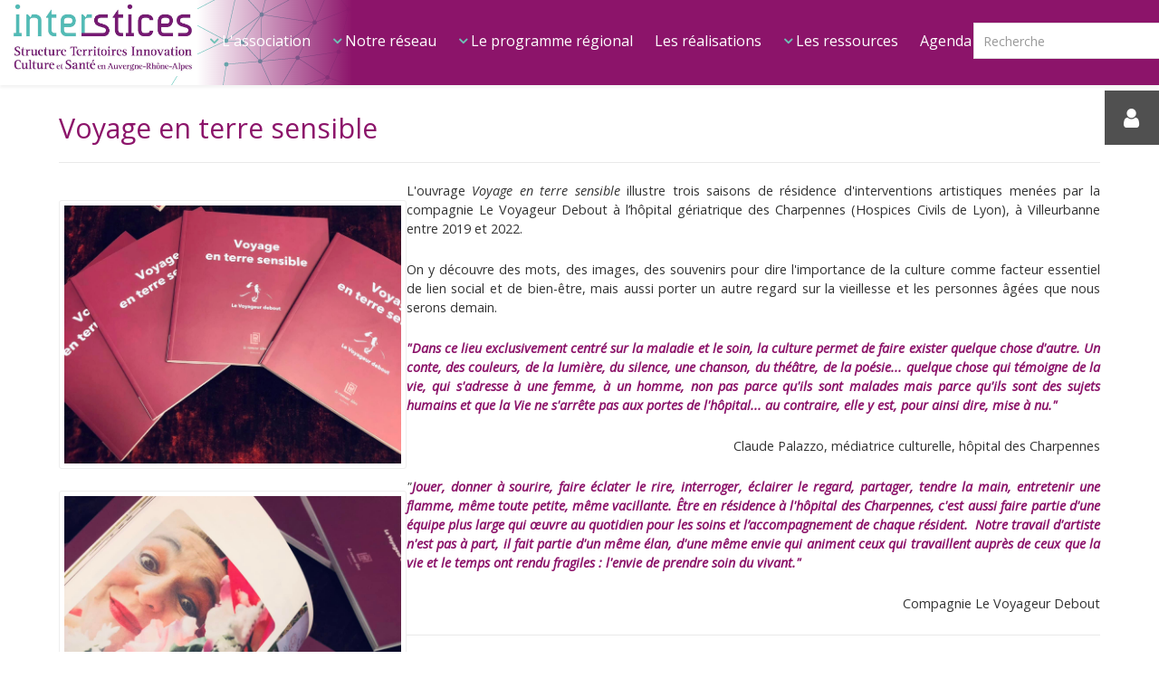

--- FILE ---
content_type: text/html; charset=utf-8
request_url: https://www.interstices-auvergnerhonealpes.fr/realisations-culture-et-sante/16-interstices/4-realisations-en-aura/367-voyage-en-terre-sensible
body_size: 8962
content:
<!DOCTYPE html>
<html lang="fr-FR" dir="ltr">
        <head>
    
            <meta name="viewport" content="width=device-width, initial-scale=1.0">
        <meta http-equiv="X-UA-Compatible" content="IE=edge" />
        

        
            
    <meta charset="utf-8" />
	<base href="https://www.interstices-auvergnerhonealpes.fr/realisations-culture-et-sante/16-interstices/4-realisations-en-aura/367-voyage-en-terre-sensible" />
	<meta name="description" content="Expositions, films, éditions, spectacles, carnets de bord, découvrez les projets Culture et Santé en mots et en images." />
	<meta name="generator" content="Joomla! - Open Source Content Management" />
	<title>Voyage en terre sensible</title>
	<link href="https://www.interstices-auvergnerhonealpes.fr/resultats-de-votre-recherche?catid=16&amp;id=367&amp;format=opensearch" rel="search" title="Valider InterSTICES" type="application/opensearchdescription+xml" />
	<link href="/favicon.ico" rel="shortcut icon" type="image/vnd.microsoft.icon" />
	<link href="/plugins/system/jce/css/content.css?aa754b1f19c7df490be4b958cf085e7c" rel="stylesheet" />
	<link href="https://maxcdn.bootstrapcdn.com/font-awesome/latest/css/font-awesome.min.css" rel="stylesheet" />
	<link href="/templates/it_paradise/uikit/css/uikit.min.css" rel="stylesheet" />
	<link href="/media/gantry5/engines/nucleus/css-compiled/nucleus.css" rel="stylesheet" />
	<link href="/templates/it_paradise/custom/css-compiled/paradise_11.css?697c8321" rel="stylesheet" />
	<link href="/media/gantry5/assets/css/bootstrap-gantry.css" rel="stylesheet" />
	<link href="/media/gantry5/engines/nucleus/css-compiled/joomla.css" rel="stylesheet" />
	<link href="/media/jui/css/icomoon.css" rel="stylesheet" />
	<link href="/media/gantry5/assets/css/font-awesome.min.css" rel="stylesheet" />
	<link href="/templates/it_paradise/custom/css-compiled/paradise-joomla_11.css?697c8322" rel="stylesheet" />
	<link href="/templates/it_paradise/custom/css-compiled/custom_11.css?697c8323" rel="stylesheet" />
	<link href="/modules/mod_ol_sidepanel/assets/css/style.css" rel="stylesheet" />
	<style>

 .cloaked_email span:before { content: attr(data-ep-ad6fd); } .cloaked_email span:after { content: attr(data-ep-bfc22); } 
#g-header.g-fixed-element {
                position: fixed;
                width: 100%;
                top: 0;
                left: 0;
                z-index: 1003;
            }
        .side_panel .side_panel-toggle-inner { margin-left:-10px; width: 24px; height: 24px;}.side_panel { position: fixed; right: 0px; float:right; } .side_panel_inner i {font-size: 24px !important;}.side_panel {  top: 100px;}
	</style>
	<script type="application/json" class="joomla-script-options new">{"csrf.token":"c2d75521204affa9d12c2abc958c136b","system.paths":{"root":"","base":""},"system.keepalive":{"interval":2640000,"uri":"\/component\/ajax\/?format=json"}}</script>
	<script src="/media/jui/js/jquery.min.js?4159cfb488b35215c8c444e924e7a961"></script>
	<script src="/media/jui/js/jquery-noconflict.js?4159cfb488b35215c8c444e924e7a961"></script>
	<script src="/media/jui/js/jquery-migrate.min.js?4159cfb488b35215c8c444e924e7a961"></script>
	<script src="/media/system/js/caption.js?4159cfb488b35215c8c444e924e7a961"></script>
	<script src="/media/jui/js/bootstrap.min.js?4159cfb488b35215c8c444e924e7a961"></script>
	<script src="/media/system/js/core.js?4159cfb488b35215c8c444e924e7a961"></script>
	<script src="/media/system/js/html5fallback.js"></script>
	<!--[if lt IE 9]><script src="/media/system/js/polyfill.event.js?4159cfb488b35215c8c444e924e7a961"></script><![endif]-->
	<script src="/media/system/js/keepalive.js?4159cfb488b35215c8c444e924e7a961"></script>
	<script>
jQuery(window).on('load',  function() {
				new JCaption('img.caption');
			});
 var emailProtector=emailProtector||{};emailProtector.addCloakedMailto=function(g,l){var h=document.querySelectorAll("."+g);for(i=0;i<h.length;i++){var b=h[i],k=b.getElementsByTagName("span"),e="",c="";b.className=b.className.replace(" "+g,"");for(var f=0;f<k.length;f++)for(var d=k[f].attributes,a=0;a<d.length;a++)0===d[a].nodeName.toLowerCase().indexOf("data-ep-ad6fd")&&(e+=d[a].value),0===d[a].nodeName.toLowerCase().indexOf("data-ep-bfc22")&&(c=d[a].value+c);if(!c)break;b.innerHTML=e+c;if(!l)break;b.parentNode.href="mailto:"+e+c}}; 
jQuery(function($){ initTooltips(); $("body").on("subform-row-add", initTooltips); function initTooltips (event, container) { container = container || document;$(container).find(".hasTooltip").tooltip({"html": true,"container": "body"});} });
	</script>

                
</head>

    <body class="gantry site com_content view-article no-layout no-task dir-ltr itemid-225 outline-11 g-offcanvas-right g-default g-style-preset2">
        
                    

        <div id="g-offcanvas"  data-g-offcanvas-swipe="0" data-g-offcanvas-css3="1">
                        <div class="g-grid">                        

        <div class="g-block size-100">
             <div id="mobile-menu-8307-particle" class="g-content g-particle">            <div id="g-mobilemenu-container" data-g-menu-breakpoint="48rem"></div>
            </div>
        </div>
            </div>
    </div>
        <div id="g-page-surround">
            <div class="g-offcanvas-hide g-offcanvas-toggle" role="navigation" data-offcanvas-toggle aria-controls="g-offcanvas" aria-expanded="false"><i class="fa fa-fw fa-bars"></i></div>                        

                            
                    
    
    
                <section id="g-container-site" class="g-wrapper">
                        
                <header id="g-header">
                                        <div class="g-grid">                        

        <div class="g-block size-17 hidden-phone">
             <div class="g-content">
                                    <div class="platform-content"><div class="moduletable logo">
						

<div class="customlogo"  >
	<p style="margin: 0;"><a href="/"><img src="/images/accueil/Logo_interSTICES_HD.jpg" alt="interstices" width="210" height="84" style="float: right;" /></a></p></div>
		</div></div>
            
        </div>
        </div>
                    

        <div id="size-menu" class="g-block size-67">
             <div id="menu-6643-particle" class="g-content g-particle">            <nav class="g-main-nav" data-g-mobile-target data-g-hover-expand="true">
        <ul class="g-toplevel">
                                                                                                                
        
                
        
                
        
        <li class="g-menu-item g-menu-item-type-component g-menu-item-219 g-standard  visible-phone">
                            <a class="g-menu-item-container" href="/" title="Accueil interstices" aria-label="Accueil interstices">
                                                <img src="/images/accueil/logo-Interstices2.jpg" alt="Accueil interstices" />
                                                    <span class="g-menu-item-content">
                            
                    </span>
                                                </a>
                                </li>
    
                                                                                                
        
                
        
                
        
        <li class="g-menu-item g-menu-item-type-component g-menu-item-102 g-parent g-standard g-menu-item-link-parent ">
                            <a class="g-menu-item-container" href="/l-association">
                                                <i class="fa fa-angle-down" aria-hidden="true"></i>
                                                    <span class="g-menu-item-content">
                                    <span class="g-menu-item-title">L&#039;association</span>
            
                    </span>
                    <span class="g-menu-parent-indicator" data-g-menuparent=""></span>                            </a>
                                                                            <ul class="g-dropdown g-inactive g-fade-in-up g-dropdown-right">
            <li class="g-dropdown-column">
                        <div class="g-grid">
                        <div class="g-block size-100">
            <ul class="g-sublevel">
                <li class="g-level-1 g-go-back">
                    <a class="g-menu-item-container" href="#" data-g-menuparent=""><span>Back</span></a>
                </li>
                                                                                                                    
        
                
        
                
        
        <li class="g-menu-item g-menu-item-type-component g-menu-item-108 g-standard  ">
                            <a class="g-menu-item-container" href="/l-association/projet">
                                                                <span class="g-menu-item-content">
                                    <span class="g-menu-item-title">Le projet</span>
            
                    </span>
                                                </a>
                                </li>
    
                                                                                                
        
                
        
                
        
        <li class="g-menu-item g-menu-item-type-component g-menu-item-109 g-standard  ">
                            <a class="g-menu-item-container" href="/l-association/les-enjeux">
                                                                <span class="g-menu-item-content">
                                    <span class="g-menu-item-title">Les enjeux</span>
            
                    </span>
                                                </a>
                                </li>
    
                                                                                                
        
                
        
                
        
        <li class="g-menu-item g-menu-item-type-component g-menu-item-110 g-standard  ">
                            <a class="g-menu-item-container" href="/l-association/l-equipe">
                                                                <span class="g-menu-item-content">
                                    <span class="g-menu-item-title">L&#039;équipe</span>
            
                    </span>
                                                </a>
                                </li>
    
                                                                                                
        
                
        
                
        
        <li class="g-menu-item g-menu-item-type-component g-menu-item-212 g-standard  ">
                            <a class="g-menu-item-container" href="/l-association/nos-actions">
                                                                <span class="g-menu-item-content">
                                    <span class="g-menu-item-title">Nos actions</span>
            
                    </span>
                                                </a>
                                </li>
    
                                                                                                
        
                
        
                
        
        <li class="g-menu-item g-menu-item-type-component g-menu-item-606 g-standard  ">
                            <a class="g-menu-item-container" href="/l-association/nos-formations">
                                                                <span class="g-menu-item-content">
                                    <span class="g-menu-item-title">Nos formations</span>
            
                    </span>
                                                </a>
                                </li>
    
    
            </ul>
        </div>
            </div>

            </li>
        </ul>
            </li>
    
                                                                                                
        
                
        
                
        
        <li class="g-menu-item g-menu-item-type-component g-menu-item-103 g-parent g-standard g-menu-item-link-parent " style="position: relative;">
                            <a class="g-menu-item-container" href="/notre-reseau">
                                                <i class="fa fa-angle-down" aria-hidden="true"></i>
                                                    <span class="g-menu-item-content">
                                    <span class="g-menu-item-title">Notre réseau</span>
            
                    </span>
                    <span class="g-menu-parent-indicator" data-g-menuparent=""></span>                            </a>
                                                                            <ul class="g-dropdown g-inactive g-fade-in-up g-dropdown-right" style="width:230px;" data-g-item-width="230px">
            <li class="g-dropdown-column">
                        <div class="g-grid">
                        <div class="g-block size-100">
            <ul class="g-sublevel">
                <li class="g-level-1 g-go-back">
                    <a class="g-menu-item-container" href="#" data-g-menuparent=""><span>Back</span></a>
                </li>
                                                                                                                    
        
                
        
                
        
        <li class="g-menu-item g-menu-item-type-component g-menu-item-187 g-standard  ">
                            <a class="g-menu-item-container" href="/notre-reseau/federer">
                                                                <span class="g-menu-item-content">
                                    <span class="g-menu-item-title">Fédérer</span>
            
                    </span>
                                                </a>
                                </li>
    
                                        
                                                                                                
        
                
        
                
        
        <li class="g-menu-item g-menu-item-type-component g-menu-item-616 g-standard  ">
                            <a class="g-menu-item-container" href="/notre-reseau/carte-des-adherents">
                                                                <span class="g-menu-item-content">
                                    <span class="g-menu-item-title">Les adhérents</span>
            
                    </span>
                                                </a>
                                </li>
    
                                                                                                
        
                
        
                
        
        <li class="g-menu-item g-menu-item-type-component g-menu-item-186 g-standard  ">
                            <a class="g-menu-item-container" href="/notre-reseau/les-partenaires">
                                                                <span class="g-menu-item-content">
                                    <span class="g-menu-item-title">Les partenaires</span>
            
                    </span>
                                                </a>
                                </li>
    
                                                                                                
        
                
        
                
        
        <li class="g-menu-item g-menu-item-type-component g-menu-item-463 g-standard  ">
                            <a class="g-menu-item-container" href="/notre-reseau/entrelacs-reseau-national">
                                                                <span class="g-menu-item-content">
                                    <span class="g-menu-item-title">Entrelacs - Réseau national</span>
            
                    </span>
                                                </a>
                                </li>
    
                                                                                                
        
                
        
                
        
        <li class="g-menu-item g-menu-item-type-component g-menu-item-511 g-standard  ">
                            <a class="g-menu-item-container" href="/notre-reseau/pratiques-en-chantier">
                                                                <span class="g-menu-item-content">
                                    <span class="g-menu-item-title">Pratiques en chantier !</span>
            
                    </span>
                                                </a>
                                </li>
    
                                        
    
            </ul>
        </div>
            </div>

            </li>
        </ul>
            </li>
    
                                                                                                
        
                
        
                
        
        <li class="g-menu-item g-menu-item-type-alias g-menu-item-104 g-parent g-standard g-menu-item-link-parent " style="position: relative;">
                            <a class="g-menu-item-container" href="/le-programme-regional/demarche-historique">
                                                <i class="fa fa-angle-down" aria-hidden="true"></i>
                                                    <span class="g-menu-item-content">
                                    <span class="g-menu-item-title">Le programme régional</span>
            
                    </span>
                    <span class="g-menu-parent-indicator" data-g-menuparent=""></span>                            </a>
                                                                            <ul class="g-dropdown g-inactive g-fade-in-up g-dropdown-right" style="width:320px;" data-g-item-width="320px">
            <li class="g-dropdown-column">
                        <div class="g-grid">
                        <div class="g-block size-100">
            <ul class="g-sublevel">
                <li class="g-level-1 g-go-back">
                    <a class="g-menu-item-container" href="#" data-g-menuparent=""><span>Back</span></a>
                </li>
                                                                                                                    
        
                
        
                
        
        <li class="g-menu-item g-menu-item-type-component g-menu-item-611 g-standard  ">
                            <a class="g-menu-item-container" href="/le-programme-regional/cartographie-projets-culture-sante-etablissements-sante">
                                                                <span class="g-menu-item-content">
                                    <span class="g-menu-item-title">Cartographie des projets Culture et Santé</span>
                    <span class="g-menu-item-subtitle">Établissements de santé</span>
            
                    </span>
                                                </a>
                                </li>
    
                                                                                                
        
                
        
                
        
        <li class="g-menu-item g-menu-item-type-component g-menu-item-612 g-standard  ">
                            <a class="g-menu-item-container" href="/le-programme-regional/cartographie-projets-culture-sante-structures-culturelles">
                                                                <span class="g-menu-item-content">
                                    <span class="g-menu-item-title">Cartographie des projets Culture et Santé</span>
                    <span class="g-menu-item-subtitle">Structures culturelles</span>
            
                    </span>
                                                </a>
                                </li>
    
                                                                                                
        
                
        
                
        
        <li class="g-menu-item g-menu-item-type-component g-menu-item-613 g-standard  ">
                            <a class="g-menu-item-container" href="/le-programme-regional/statistiques">
                                                                <span class="g-menu-item-content">
                                    <span class="g-menu-item-title">Statistiques</span>
            
                    </span>
                                                </a>
                                </li>
    
                                        
                                                                                                
        
                
        
                
        
        <li class="g-menu-item g-menu-item-type-component g-menu-item-214 g-standard  ">
                            <a class="g-menu-item-container" href="/le-programme-regional/demarche-historique">
                                                                <span class="g-menu-item-content">
                                    <span class="g-menu-item-title">Présentation</span>
            
                    </span>
                                                </a>
                                </li>
    
                                                                                                
        
                
        
                
        
        <li class="g-menu-item g-menu-item-type-component g-menu-item-216 g-standard  ">
                            <a class="g-menu-item-container" href="/le-programme-regional/le-dispositif">
                                                                <span class="g-menu-item-content">
                                    <span class="g-menu-item-title">Dispositif et appel à projet</span>
            
                    </span>
                                                </a>
                                </li>
    
                                                                                                
        
                
        
                
        
        <li class="g-menu-item g-menu-item-type-component g-menu-item-585 g-standard  ">
                            <a class="g-menu-item-container" href="/le-programme-regional/concertation-nouvelle-convention">
                                                                <span class="g-menu-item-content">
                                    <span class="g-menu-item-title">Concertation nouvelle Convention</span>
            
                    </span>
                                                </a>
                                </li>
    
    
            </ul>
        </div>
            </div>

            </li>
        </ul>
            </li>
    
                                                                                                
        
                
        
                
        
        <li class="g-menu-item g-menu-item-type-component g-menu-item-225 active g-standard  ">
                            <a class="g-menu-item-container" href="/realisations-culture-et-sante">
                                                                <span class="g-menu-item-content">
                                    <span class="g-menu-item-title">Les réalisations</span>
            
                    </span>
                                                </a>
                                </li>
    
                                                                                                
        
                
        
                
        
        <li class="g-menu-item g-menu-item-type-component g-menu-item-106 g-parent g-standard g-menu-item-link-parent " style="position: relative;">
                            <a class="g-menu-item-container" href="/les-ressources">
                                                <i class="fa fa-angle-down" aria-hidden="true"></i>
                                                    <span class="g-menu-item-content">
                                    <span class="g-menu-item-title">Les ressources</span>
            
                    </span>
                    <span class="g-menu-parent-indicator" data-g-menuparent=""></span>                            </a>
                                                                            <ul class="g-dropdown g-inactive g-fade-in-up g-dropdown-right" style="width:250px;" data-g-item-width="250px">
            <li class="g-dropdown-column">
                        <div class="g-grid">
                        <div class="g-block size-100">
            <ul class="g-sublevel">
                <li class="g-level-1 g-go-back">
                    <a class="g-menu-item-container" href="#" data-g-menuparent=""><span>Back</span></a>
                </li>
                                                                                                                    
        
                
        
                
        
        <li class="g-menu-item g-menu-item-type-component g-menu-item-222 g-standard  ">
                            <a class="g-menu-item-container" href="/les-ressources/culture-et-sante-ra">
                                                                <span class="g-menu-item-content">
                                    <span class="g-menu-item-title">Ressources documentaires</span>
            
                    </span>
                                                </a>
                                </li>
    
                                                                                                
        
                
        
                
        
        <li class="g-menu-item g-menu-item-type-component g-menu-item-230 g-standard  ">
                            <a class="g-menu-item-container" href="/les-ressources/lieux-culture-et-sante">
                                                                <span class="g-menu-item-content">
                                    <span class="g-menu-item-title">Lieux Culture et Santé</span>
            
                    </span>
                                                </a>
                                </li>
    
                                        
                                        
                                                                                                
        
                
        
                
        
        <li class="g-menu-item g-menu-item-type-component g-menu-item-582 g-standard  ">
                            <a class="g-menu-item-container" href="/les-ressources/lettre-d-information">
                                                                <span class="g-menu-item-content">
                                    <span class="g-menu-item-title">Lettre d&#039;information d&#039;interstices</span>
            
                    </span>
                                                </a>
                                </li>
    
                                                                                                
        
                
        
                
        
        <li class="g-menu-item g-menu-item-type-component g-menu-item-583 g-standard  ">
                            <a class="g-menu-item-container" href="/les-ressources/culture-online">
                                                                <span class="g-menu-item-content">
                                    <span class="g-menu-item-title">Culture online</span>
            
                    </span>
                                                </a>
                                </li>
    
    
            </ul>
        </div>
            </div>

            </li>
        </ul>
            </li>
    
                                                                                                
        
                
        
                
        
        <li class="g-menu-item g-menu-item-type-component g-menu-item-182 g-standard  ">
                            <a class="g-menu-item-container" href="/agenda">
                                                                <span class="g-menu-item-content">
                                    <span class="g-menu-item-title">Agenda</span>
            
                    </span>
                                                </a>
                                </li>
    
                                        
                                        
    
        </ul>
    </nav>
            </div>
        </div>
                    

        <div id="block-header" class="g-block size-16">
             <div class="g-content">
                                    <div class="platform-content"><div class="moduletable recherche">
						<div class="searchrecherche">
	<form action="/realisations-culture-et-sante" method="post" class="form-inline">
		<label for="mod-search-searchword" class="element-invisible">Rechercher</label> <input autocomplete="off" name="searchword" id="mod-search-searchword" maxlength="200"  class="inputbox search-query" type="search" placeholder="Recherche" />		<input type="hidden" name="task" value="search" />
		<input type="hidden" name="option" value="com_search" />
		<input type="hidden" name="Itemid" value="605" />
	</form>
</div>
		</div></div>
            
        </div>
        </div>
            </div>
            
    </header>
                                
                <section id="g-system-messages">
                <div class="g-container">                                <div class="g-grid">                        

        <div class="g-block size-100">
             <div class="g-system-messages">
                                            
            
    </div>
        </div>
            </div>
            </div>
        
    </section>
                
                                
                
    
                <section id="g-container-main" class="g-wrapper">
                <div class="g-container">                    <div class="g-grid">                        

        <div class="g-block size-100">
             <section id="g-mainbody">
                                        <div class="g-grid">                        

        <div class="g-block size-100">
             <div class="g-content">
                                                            <div class="platform-content row-fluid"><div class="span12"><article class="item item-page" itemscope itemtype="https://schema.org/Article">
	<meta itemprop="inLanguage" content="fr-FR" />
	
	
		
			<div class="g-article-header">
				<div class="page-header">
			<h1 itemprop="name">
				Voyage en terre sensible			</h1>
											</div>
									
			</div>
	
				
				
			<div itemprop="articleBody">
		<div class="wf-columns images-haut wf-columns-stack-medium wf-columns-layout-1-2" data-wf-columns="1">
<div class="wf-column">
<p>&nbsp;<img src="/images/2023/Terre_sensible_1_2.jpg" alt="Terre sensible 1" width="1536" height="1177" /><img src="/images/2023/Terre_sensible_2.jpg" alt="Terre sensible 2" width="1536" height="2048" /></p>
</div>
<div class="wf-column">
<p style="text-align: justify;">L'ouvrage <em>Voyage en terre sensible</em> illustre trois saisons de résidence d'interventions artistiques menées par la compagnie Le Voyageur Debout à l’hôpital gériatrique des Charpennes (Hospices Civils de Lyon), à Villeurbanne entre 2019 et 2022.</p>
<p style="text-align: justify;">On y découvre des mots, des images, des souvenirs pour dire l'importance de la culture comme facteur essentiel de lien social et de bien-être, mais aussi porter un autre regard sur la vieillesse et les personnes âgées que nous serons demain.<em></em></p>
<p style="text-align: justify;"><em><span class="texte-violet">"Dans ce lieu exclusivement centré sur la maladie et le soin, la culture permet de faire exister quelque chose d'autre. Un conte, des couleurs, de la lumière, du silence, une chanson, du théâtre, de la poésie... quelque chose qui témoigne de la vie, qui s'adresse à une femme, à un homme, non pas parce qu'ils sont malades mais parce qu'ils sont des sujets humains et que la Vie ne s'arrête pas aux portes de l'hôpital... au contraire, elle y est, pour ainsi dire, mise à nu." <br /></span></em></p>
<p style="text-align: right;">Claude Palazzo, médiatrice culturelle, hôpital des Charpennes</p>
<p style="text-align: justify;"><em>"<span class="texte-violet">Jouer, donner à sourire, faire éclater le rire, interroger, éclairer le regard, partager, tendre la main, entretenir une flamme, même toute petite, même vacillante. Être en résidence à l'hôpital des Charpennes, c'est aussi faire partie d'une équipe plus large qui œuvre au quotidien pour les soins et l’accompagnement de chaque résident.&nbsp; Notre travail d'artiste n'est pas à part, il fait partie d'un même élan, d'une même envie qui animent ceux qui travaillent auprès de ceux que la vie et le temps ont rendu fragiles : l'envie de prendre soin du vivant."</span></em></p>
<p style="text-align: right;">Compagnie Le Voyageur Debout</p>
<hr />
<p style="text-align: center;">L'ouvrage, publié aux éditions La Rumeur libre, est disponible à la vente auprès de la Cie Le Voyageur Debout.</p>
<hr />
<h3>Contacts</h3>
<p>Cie Le Voyageur Debout. Tel : 04 78 30 67 05 / mail : <a href="javascript:/* This email address is being protected from spambots.*/"><span class="cloaked_email ep_197168d5"><span data-ep-ad6fd="&#108;&#101;&#46;&#118;&#111;" data-ep-bfc22="r"><span data-ep-bfc22="r&#101;&#101;.&#102;" data-ep-ad6fd="&#121;age&#117;"><span data-ep-ad6fd="r&#46;&#100;eb" data-ep-bfc22="&#111;&#117;&#116;&#64;&#102;"></span></span></span></span><span class="cloaked_email ep_d8a696b4" style="display:none;"><span data-ep-bfc22="&#114;" data-ep-ad6fd="&#108;&#101;&#46;&#118;o"><span data-ep-bfc22="ree&#46;&#102;" data-ep-ad6fd="yage&#117;"><span data-ep-ad6fd="r.&#100;e&#98;" data-ep-bfc22="o&#117;t&#64;&#102;"></span></span></span></span></a><script type="text/javascript">emailProtector.addCloakedMailto("ep_d8a696b4", 1);</script></p>
<p>Hôpital des Charpennes. Claude Palazzo, médiatrice culturelle. Tel : 04 72 43 20 82 / Mail : <a href="javascript:/* This email address is being protected from spambots.*/"><span class="cloaked_email ep_cfe831db"><span data-ep-ad6fd="&#99;laud" data-ep-bfc22="&#114;"><span data-ep-bfc22="y&#111;n&#46;&#102;" data-ep-ad6fd="&#101;&#46;&#112;&#97;&#108;"><span data-ep-ad6fd="&#97;&#122;&#122;&#111;&#64;" data-ep-bfc22="&#99;&#104;&#117;&#45;&#108;"></span></span></span></span><span class="cloaked_email ep_92ede248" style="display:none;"><span data-ep-ad6fd="c&#108;a&#117;d" data-ep-bfc22="&#114;"><span data-ep-ad6fd="&#101;.&#112;a&#108;" data-ep-bfc22="&#121;o&#110;&#46;f"><span data-ep-ad6fd="&#97;&#122;z&#111;&#64;" data-ep-bfc22="c&#104;&#117;&#45;&#108;"></span></span></span></span></a><script type="text/javascript">emailProtector.addCloakedMailto("ep_92ede248", 1);</script></p>
<p><em>Crédits photographiques : Le Voyageur Debout</em></p>
</div>
</div> 	</div>

	
	
							</article></div></div>
    
            
    </div>
        </div>
            </div>
            
    </section>
        </div>
            </div>
    </div>
        
    </section>
    
        
    </section>
    
                
                    
    
    
                <section id="g-container-footer" class="g-wrapper fixed-footer">
                                    
                <footer id="g-footer">
                <div class="g-container">                                <div class="g-grid">                        

        <div class="g-block size-25">
             <div class="g-content">
                                    <div class="platform-content"><div class="moduletable ">
							<h3 class="g-title"><span>Liens utiles</span></h3>
						<ul class="nav menu mod-list">
<li class="item-116"><a href="/contact" >Contact</a></li><li class="item-555"><a href="/soumettre-un-evenement" >Espace adhérents</a></li><li class="item-115"><a href="/mentions-legales" >Mentions légales</a></li><li class="item-556"><a href="/donnees-personnelles" >Données personnelles</a></li><li class="item-557"><a href="/plan-de-site" >Plan de site</a></li></ul>
		</div></div>
            
        </div>
        </div>
                    

        <div class="g-block size-20">
             <div class="g-content">
                                    <div class="platform-content"><div class="moduletable ">
							<h3 class="g-title"><span>Réseaux</span></h3>
						

<div class="custom"  >
	<p><i class="fa fa-facebook color=rgb(255,255,255)" style="color:rgb(255,255,255)"></i>&nbsp;&nbsp;<a href="#" target="_blank">Facebook</a></p>
<p><i class="fa fa-linkedin color=rgb(255,255,255)" style="color:rgb(255,255,255)"></i>&nbsp;&nbsp;<a href="https://www.linkedin.com/company/interstices-structure-territoires-innovation-culture-et-sant%C3%A9-en-auvergne-rh%C3%B4ne-alpes/?viewAsMember=true" target="_blank" rel="noopener">Linkedin</a></p></div>
		</div></div>
            
        </div>
        </div>
                    

        <div class="g-block size-35">
             <div class="g-content">
                                    <div class="platform-content"><div class="moduletable ">
							<h3 class="g-title"><span>Coordonnées</span></h3>
						

<div class="custom"  >
	<p><i class="fa fa-home fa " ></i>&nbsp; interSTICES<br /><span style="margin-left: 20px;">CH Le Vinatier</span><br /><span style="margin-left: 20px;">95, boulevard Pinel</span><br /><span style="margin-left: 20px;">BP 30039</span><br /><span style="margin-left: 20px;">69678 BRON CEDEX</span><br /><i class="fa fa-envelope-o color=rgb(255,255,255)" style="color:rgb(255,255,255)"></i>&nbsp;&nbsp;<a href="javascript:/* This email address is being protected from spambots.*/"><span class="cloaked_email ep_9c3f5c38"><span data-ep-bfc22="&#112;e&#115;&#46;&#102;&#114;" data-ep-ad6fd="c&#111;&#110;&#116;&#97;&#99;&#116;"><span data-ep-ad6fd="&#64;int&#101;&#114;s" data-ep-bfc22="r&#104;on&#101;&#97;l"><span data-ep-ad6fd="&#116;i&#99;&#101;&#115;&#45;&#97;" data-ep-bfc22="&#117;&#118;&#101;&#114;g&#110;&#101;"></span></span></span></span><br /><span class="cloaked_email ep_23c5789e" style="display:none;"><span data-ep-ad6fd="&#99;&#111;&#110;&#116;a&#99;t" data-ep-bfc22="&#112;&#101;&#115;&#46;&#102;r"><span data-ep-bfc22="r&#104;on&#101;&#97;&#108;" data-ep-ad6fd="&#64;i&#110;&#116;e&#114;s"><span data-ep-bfc22="&#117;&#118;&#101;r&#103;&#110;&#101;" data-ep-ad6fd="&#116;&#105;&#99;e&#115;-&#97;"></span></span></span></span></a><script type="text/javascript">emailProtector.addCloakedMailto("ep_23c5789e", 1);</script><i class="fa fa-phone " ></i>&nbsp;&nbsp;04 81 92 56 27</p></div>
		</div></div>
            
        </div>
        </div>
                    

        <div class="g-block size-20">
             <div class="g-content">
                                    <div class="platform-content"><div class="moduletable visible-phone">
							<h3 class="g-title"><span>Recherche</span></h3>
						<div class="searchvisible-phone">
	<form action="/realisations-culture-et-sante" method="post" class="form-inline">
		<label for="mod-search-searchword" class="element-invisible">Rechercher</label> <input autocomplete="off" name="searchword" id="mod-search-searchword" maxlength="200"  class="inputbox search-query" type="search" placeholder="Recherche" />		<input type="hidden" name="task" value="search" />
		<input type="hidden" name="option" value="com_search" />
		<input type="hidden" name="Itemid" value="605" />
	</form>
</div>
		</div></div>
            
        </div>
        </div>
            </div>
            </div>
        
    </footer>
                                
                <section id="g-copyright">
                <div class="g-container">                                <div class="g-grid">                        

        <div class="g-block size-100">
             <div class="g-content">
                                    <div class="platform-content"><div class="moduletable ">
						

<div class="custom"  >
	<p style="margin: 0.5rem;"><img src="/images/partenaires/partenaires-accueil.jpg" alt="partenaires accueil" width="350" height="90" style="display: block; margin-left: auto; margin-right: auto;" /></p></div>
		</div></div>
            
        </div>
        </div>
            </div>
            </div>
        
    </section>
        
    </section>
    
                                
                <section id="g-to-top">
                <div class="g-container">                                <div class="g-grid">                        

        <div class="g-block size-100 align-left">
             <div id="totop-7314-particle" class="g-content g-particle">            <div class="totop g-particle">
    <div class="g-totop style1">
        <a href="#" id="g-totop-button" rel="nofollow" data-uk-smooth-scroll>
            <i class="fa fa-angle-up"></i>                    </a>
    </div>
</div>
            </div>
        </div>
            </div>
            </div>
        
    </section>
            
                        

        </div>
                    

                        <script type="text/javascript" src="/media/gantry5/assets/js/main.js"></script>
    <script type="text/javascript" src="/templates/it_paradise/uikit/js/uikit.min.js"></script>
    <script type="text/javascript">
		(function($) {
			$(document).ready(function() {
				$(window).scroll(function() {
					if ($(document).scrollTop() < 500 || $(window).width() < 767) {
				        $('#g-totop-button').removeClass('totopfixed');

				    } else {
				        $('#g-totop-button').addClass('totopfixed');

				    }
				});
			});
		})(jQuery);
	</script>
    <script type="text/javascript">
                (function($) {
                    $(window).load(function() {
                        var stickyOffset = $('#g-header').offset().top;
                        var stickyContainerHeight = $('#g-header').height();

                        $('#g-header').wrap( "<div class='g-fixed-container'><\/div>" );
                        $('.g-fixed-container').css("height", stickyContainerHeight);

                                                $(window).resize(function() {
                            if( $(window).width() < 768 && $('.g-fixed-container').length ) {
                                $('#g-header').unwrap();
                            }

                            if( $(window).width() > 767 && $('.g-fixed-container').length == 0 ) {
                                $('#g-header').wrap( "<div class='g-fixed-container'><\/div>" );
                                $('.g-fixed-container').css("height", stickyContainerHeight);
                            }
                        });
                        
                        $(window).scroll(function(){
                            var sticky = $('#g-header'),
                                scroll = $(window).scrollTop();

                            if (scroll > stickyOffset && $(window).width() > 767) sticky.addClass('g-fixed-element');
                            else sticky.removeClass('g-fixed-element');

                                                            if (scroll >= 600 && $(window).width() > 767) sticky.addClass('g-fixed-second');
                                else sticky.removeClass('g-fixed-second');
                                                    });
                    });
                })(jQuery);
            </script>
    <script type="text/javascript" src="/templates/it_paradise/js/template.js"></script>
    <script type="text/javascript" src="/templates/it_paradise/js/scrollReveal.min.js"></script>
    <script type="text/javascript">
			window.sr = new scrollReveal({ mobile: false });
		</script>
    
<div class="side_panel " style="height:60px; width:60px;">
<div class="side_panel_inner" style="background-color: rgba(80, 80, 80, 1);color: rgba(255, 255, 255, 1);"><a href="#" title="Espace adhérents" class="side_panel-toggle"><div class="side_panel-toggle-inner"><i class="fa fa-user" ></i></div></a>
</div>
</div>
<div class="side-panel_overlay"></div>
<section id="side-panel" class="side-panel_position_right ps ps--active-y " style="background-color: rgba(35, 35, 35, 0.8);color: rgba(255, 255, 255, 1);width: 350px;text-align: left; "><a href="#" class="side-panel_close"><span class="side-panel_close_icon"></span></a>
<div class="side-panel_sidebar" style=" padding:60px;">		
<form action="https://www.interstices-auvergnerhonealpes.fr/realisations-culture-et-sante/16-interstices/4-realisations-en-aura/367-voyage-en-terre-sensible" method="post" id="login-form" class="form-inline">
			<div class="pretext">
			<p><h2>Connectez-vous à votre Espace Adhérent</h2>
</p>
		</div>
		<div class="userdata">
		<div id="form-login-username" class="control-group">
			<div class="controls">
									<label for="modlgn-username" class="element-invisible">Identifiant</label>
					<input id="modlgn-username" type="text" name="username" tabindex="0" size="18" placeholder="Identifiant" />
							</div>
		</div>
		<div id="form-login-password" class="control-group">
			<div class="controls">
									<label for="modlgn-passwd" class="element-invisible">Mot de passe</label>
					<input id="modlgn-passwd" type="password" name="password" tabindex="0" size="18" placeholder="Mot de passe" />
							</div>
		</div>
						<div id="form-login-remember" class="control-group checkbox">
			<label for="modlgn-remember" class="control-label">Se souvenir de moi</label> <input id="modlgn-remember" type="checkbox" name="remember" class="inputbox" value="yes"/>
		</div>
				<div id="form-login-submit" class="control-group">
			<div class="controls">
				<button type="submit" tabindex="0" name="Submit" class="btn btn-primary">Connexion</button>
			</div>
		</div>
					<ul class="unstyled">
							<li>
					<a href="/connexion?view=remind">
					<i class="fa fa-question-circle"></i>Identifiant oublié ?</a>
				</li>
				<li>
					<a href="/connexion?view=reset">
					<i class="fa fa-question-circle"></i>Mot de passe oublié ?</a>
				</li>
			</ul>
		<input type="hidden" name="option" value="com_users" />
		<input type="hidden" name="task" value="user.login" />
		<input type="hidden" name="return" value="aW5kZXgucGhwP0l0ZW1pZD01NDY=" />
		<input type="hidden" name="c2d75521204affa9d12c2abc958c136b" value="1" />	</div>
	</form>
</div>
</section>
<script type="text/javascript" src="/modules/mod_ol_sidepanel/assets/js/close.js"></script>


    

        <script>(function(){var s = document.createElement("script");s.setAttribute("data-account","SW88L9k5sy");s.setAttribute("src","https://cdn.userway.org/widget.js");document.body.appendChild(s);})();</script><noscript>Enable JavaScript to ensure <a href="https://userway.org">website accessibility</a></noscript>
    </body>
</html>


--- FILE ---
content_type: text/css
request_url: https://www.interstices-auvergnerhonealpes.fr/templates/it_paradise/custom/css-compiled/custom_11.css?697c8323
body_size: 6701
content:
/* GANTRY5 DEVELOPMENT MODE ENABLED.
 *
 * WARNING: This file is automatically generated by Gantry5. Any modifications to this file will be lost!
 *
 * For more information on modifying CSS, please read:
 *
 * http://docs.gantry.org/gantry5/configure/styles
 * http://docs.gantry.org/gantry5/tutorials/adding-a-custom-style-sheet
 */

@charset "UTF-8";
@font-face {
  font-family: 'rotis';
  font-style: normal;
  font-weight: 400;
  src: url('../fonts/rotis/Rotis-SemiSans-W04-Regular.eot#iefix') format("embedded-opentype"), url('../fonts/rotis/Rotis-SemiSans-W04-Regular.woff2') format("woff2"), url('../fonts/rotis/Rotis-SemiSans-W04-Regular.woff') format("woff"), url('../fonts/rotis/Rotis-SemiSans-W04-Regular.ttf') format("truetype"), url('../fonts/rotis/Rotis-SemiSans-W04-Regular.svg#rotis') format("svg");
}
@font-face {
  font-family: 'playwrite';
  font-style: normal;
  font-weight: 400;
  src: url('../fonts/playwrite/PlaywriteGBS-Regular.eot#iefix') format("embedded-opentype"), url('../fonts/playwrite/PlaywriteGBS-Regular.woff2') format("woff2"), url('../fonts/playwrite/PlaywriteGBS-Regular.woff') format("woff"), url('../fonts/playwrite/PlaywriteGBS-Regular.ttf') format("truetype"), url('../fonts/playwrite/PlaywriteGBS-Regular.svg#playwrite') format("svg");
}
a.noLightbox.dropfileslightbox {
  display: none;
}
#g-header .g-main-nav .g-dropdown > .g-dropdown-column {
  border-top: 3px solid #6EC1B6;
}
#g-header .g-main-nav .g-sublevel > li.active > .g-menu-item-container {
  color: #6EC1B6;
}
/*Adhérents*/
dd.motivation {
  font-family: 'playwrite';
  font-style: italic;
  font-weight: 400;
  color: #8c146A;
}
body.itemid-616 #g-mainbody {
  padding-bottom: 0;
}
body.itemid-616 #g-container-main .g-content {
  padding-bottom: 0;
  margin-bottom: 0;
}
body.itemid-616 .filters {
  margin-top: 20px;
}
#g-afterbottom {
  padding: 0;
}
#g-afterbottom .g-content {
  margin-top: 0;
  padding-top: 0;
}
#g-afterbottom a {
  color: #8c146A;
}
#g-afterbottom a:hover {
  text-decoration: underline;
}
body.view-members.itemid-616 #g-page-surround div.member-details .more a.btn:hover {
  background: #fff;
  transition: 0.5s;
  color: #8c146A;
}
#g-bottom {
  padding-top: 0;
}
#g-bottom .nosymaps-member-projects h3 {
  color: #8c146A;
}
/*Statistiques*/
.row.dept p {
  margin-top: 0;
  margin-bottom: 3rem;
  text-align: left !important;
}
/* Site Production only */
@media (max-width: 480px) {
  #searchForm .container-search {
    margin-bottom: 10px;
  }
  #searchForm .control-group {
    margin-bottom: 0;
  }
  #searchForm .btn-wrapper {
    margin-bottom: 20px;
  }
}
@media (min-width: 481px) and (max-width: 767px) {
  #searchForm .container-search {
    margin-bottom: 10px;
  }
  .customtitre-carto {
    margin-bottom: 20px;
  }
}
#g-header .g-main-nav .g-dropdown > .g-dropdown-column::before {
  color: #6EC1B6;
}
#g-header .g-menu-item-subtitle {
  text-transform: uppercase;
  font-weight: bold;
}
@media (max-width: 767px) {
  body.view-locations h1 {
    font-size: 1.6rem;
  }
  body.view-locations h2 {
    font-size: 1.1rem;
  }
}
body.com_nosymaps div.wf-column p {
  margin: 1.5rem 0;
}
@media (max-width: 767px) {
  body.com_nosymaps div.wf-column p {
    margin: 1rem 0 0.5rem 0;
  }
}
body.view-locations-culture a.less-link {
  color: #6EC1B6;
  font-weight: bold;
}
body.view-locations-sante a.less-link {
  color: #8c146A;
  font-weight: bold;
}
/*Fin site Production only*/
@media (max-width: 767px) {
  .recherche {
    display: none;
  }
}
.loader-container {
  display: flex;
  justify-content: center;
  align-items: center;
  height: 580px;
}
.loader {
  border: 10px solid #f3f3f3;
  /* Light grey */
  border-top: 10px solid #3498db;
  /* Blue */
  border-radius: 50%;
  width: 80px;
  height: 80px;
  animation: spin 1.5s linear infinite;
}
@keyframes spin {
  0% {
    transform: rotate(0deg);
  }
  100% {
    transform: rotate(360deg);
  }
}
/*XM 30/06/2023 - Statistiques*/
.dept .location-projects {
  font-weight: bold;
}
/*XM 26/02/2023*/
body.com_nosymaps.view-project #g-subfeature {
  background: #f5f5f5;
  box-shadow: rgba(50, 50, 93, 0.25) 0px 13px 20px -15px, rgba(0, 0, 0, 0.3) 0px 8px 16px -8px;
  margin-bottom: 20px;
}
body.com_nosymaps.view-project #g-mainbody h1 {
  margin: 20px auto;
  background: #8c146A;
  color: #fff;
  width: fit-content;
  padding: 5px;
  text-align: center;
}
body.view-locations-sante a.more-link {
  color: #8c146A;
  font-weight: bold;
}
body.view-locations-culture a.more-link {
  color: #6EC1B6;
  font-weight: bold;
}
body.view-members a.more-link {
  color: #8c146A;
  font-weight: bold;
}
body.view-locations-sante .nom-partenaire {
  color: #8c146A;
  font-weight: bold;
  font-size: 18px;
  line-height: 18px;
}
body.view-locations-culture .nom-partenaire {
  color: #6EC1B6;
  font-weight: bold;
  font-size: 18px;
  line-height: 18px;
}
body.view-members .nom-partenaire {
  color: #8c146A;
  font-weight: bold;
  font-size: 18px;
  line-height: 18px;
}
body.view-locations #details {
  height: 580px;
}
@media (max-width: 767px) {
  body.view-locations #details {
    height: auto;
  }
}
body.view-locations #details .empty-result {
  display: flex;
  justify-content: center;
  align-items: center;
  text-align: center;
  height: 100%;
  padding: 2em;
}
.location-details dt.health_partner, .location-details dt.culturel_partner {
  margin-bottom: 5px;
}
/* Begin project page */
.project-dates dt {
  text-decoration: underline;
}
.health-location a, .cultural-partners a {
  padding: 5px 10px;
  border-radius: 4px;
  display: block;
  width: fit-content;
  margin-top: 10px;
}
.health-location a {
  background: #8c146A;
  color: #fff;
  font-size: 13.5px;
}
.cultural-partners a {
  background: #6EC1B6;
  color: #222;
  font-size: 13.5px;
}
.health-location a:before, .cultural-partners a:before {
  font-family: "fontAwesome";
  content: "";
  padding-right: 0.3rem;
}
.health-location a:hover, .cultural-partners a:hover {
  opacity: 0.6;
}
.cloaked_email {
  word-break: break-word;
}
#g-mainbody .project-contacts h3 {
  font-size: 1.1rem;
}
.project-contacts div.container.g-block.size-33 {
  flex: 0 48%;
  width: 48%;
}
@media (max-width: 767px) {
  .project-contacts div.container.g-block.size-33 {
    flex: 0 100%;
    width: 100%;
  }
}
#g-mainbody .project-details h2 {
  font-size: 1.37em;
  margin-bottom: 0.5em;
  margin-top: 1em;
  line-height: 1.6rem;
}
#g-mainbody .project-details h3 {
  margin-bottom: 0.5em;
  margin-top: 0.5em;
}
#g-mainbody .project-call-for-projects h3 {
  font-size: 1.4rem;
  color: #8c146A;
  margin-top: 1.5rem;
}
.project-details .container {
  margin: 1px;
}
.project-details .container ul {
  margin-bottom: 0.5em;
  margin-top: 0.5em;
}
.project-details p {
  margin: 0 0 1.5rem 0;
}
.project-details .project-dates dl {
  margin: 0;
}
.project-details .project-dates dl dt {
  float: left;
  margin-right: 0.25rem;
}
.project-details .project-image {
  padding: 0;
}
.project-details .artistic-partners {
  font-weight: bold;
}
/* End project page */
/*XM 21/02/2023 */
#g-aside .mod-nosymaps {
  background: none !important;
}
.mod-nosymaps ul {
  margin: 1rem 0 1rem 1rem;
}
.mod-nosymaps h3 {
  font-size: 1.15rem;
  text-align: center;
}
.mod-nosymaps h4 {
  margin-bottom: 0;
  text-decoration: underline;
}
.mod-nosymaps .g-grid .g-block {
  padding: 1rem;
  background: #f5f5f5;
  margin: 0.5em 0;
  display: block;
}
.project-partners .g-grid .size-50:first-child {
  width: 47% !important;
  flex: 0 47% !important;
  margin-right: 2%;
  background: #eee;
  padding: 0 15px 15px 15px;
}
@media (max-width: 767px) {
  .project-partners .g-grid .size-50:first-child {
    width: 100% !important;
    flex: 100% !important;
    margin-right: 0;
  }
}
.container.project-cultural-partner {
  margin: 10px 0;
}
.project-contacts .container {
  margin: 0 10px 10px 0;
  padding: 0 10px 10px 10px;
  border: 1px solid #ccc;
}
.project-description {
  border: 1px solid #8c146A;
  margin: 15px 0;
  padding: 0 15px 15px 15px;
}
/*XM 20/01/2023*/
#g-mainbody h3.project-heading {
  font-size: 20px;
}
#g-mainbody h3.project-heading:before {
  font-family: "fontAwesome";
  content: "";
  padding-right: 0.5rem;
  float: left;
}
#g-mainbody .customtitre-carto h2 {
  margin-bottom: 0.5rem;
}
.custommode-emploi p {
  font-size: 15px;
  margin: 1rem 0;
}
@media (min-width: 1350px) and (max-width: 1850px) {
  .custommode-emploi p {
    font-size: 14px;
    margin: 0.7rem 0;
  }
  #g-mainbody .custommode-emploi h2 {
    font-size: 1rem;
  }
}
@media (min-width: 1200px) and (max-width: 1349px) {
  .custommode-emploi p {
    font-size: 13px;
    margin: 0.6rem 0;
  }
}
.view-locations-culture #g-mainbody .custommode-emploi h2 {
  color: #6EC1B6;
  line-height: 30px;
}
.view-locations-culture #g-page-surround .container-filters .container-search button {
  background: #6EC1B6;
}
.view-locations-culture .input-append input[type="text"] {
  border: 1px solid #6EC1B6;
}
/*XM 04012023*/
.js-stools-container-bar form {
  margin-bottom: 0px;
}
#g-page-surround .container-filters .container-search button {
  border-radius: 0 0.1875rem 0.1875rem 0;
  padding: 0.2rem 0.5rem;
  order: 1px solid #8f317f;
  background: #8f317f;
  color: #fff;
}
@media (max-width: 767px) {
  .container-filters #filter_audiences_chzn {
    width: 300px !important;
  }
}
a.carte-sante {
  padding: 5px 10px;
  border-radius: 4px;
  background: #8c146A;
  color: #fff;
  border: 1px solid #8c146A;
  transition: 0.5s;
}
a.carte-sante:hover {
  background: #fff;
  color: #8c146A;
}
a.carte-culture {
  padding: 5px 10px;
  border-radius: 4px;
  background: #6EC1B6;
  color: #fff;
  border: 1px solid #6EC1B6;
  transition: 0.5s;
}
a.carte-culture:hover {
  background: #fff;
  color: #6EC1B6;
}
a.carte-sante:before, a.carte-culture:before, a.carte-members:before {
  font-family: 'FontAwesome';
  content: '';
  font-size: 18px;
  margin-right: 0.5rem;
}
body.view-locations-culture #g-mainbody .g-content, body.view-locations-sante #g-mainbody .g-content, body.view-members #g-mainbody .g-content {
  margin-top: 0;
  padding-top: 0;
}
/*XM06122022*/
#g-subfeature {
  padding: 1rem 0 0 0;
  background: #fff;
}
#g-subfeature .g-content {
  margin: 0;
  padding: 0;
}
#locations-map {
  height: 650px;
}
@media (min-width: 1200px) and (max-width: 1500px) {
  #locations-map {
    height: 750px;
  }
}
body.com_nosymaps.view-locations #g-container-main .g-container, body.com_nosymaps.view-members #g-container-main .g-container {
  width: 100%;
}
.js-stools .js-stools-container-bar {
  float: none;
  text-align: center;
}
.js-stools .chzn-container .chzn-results {
  max-height: 480px;
}
body.view-locations-culture div.location-details, body.view-locations-sante div.location-details, body.view-members div.member-details {
  border-radius: 2px;
  padding: 10px;
}
body.view-locations-culture div.location-details {
  border: 2px solid #6EC1B6;
}
body.view-locations-sante div.location-details {
  border: 2px solid #8c146A;
}
body.view-members div.member-details {
  border: 2px solid #8c146A;
}
@media (max-width: 767px) {
  body.view-locations-sante div.location-details, body.view-locations-culture div.location-details {
    margin-bottom: 10px;
  }
}
body.view-locations-culture div.location-details, body.view-locations-sante div.location-details, body.view-members div.member-details {
  border-radius: 2px;
  padding: 10px;
}
body.view-locations-culture div.location-details {
  border: 2px solid #6EC1B6;
}
body.view-locations-sante div.location-details {
  border: 2px solid #8c146A;
}
body.view-members div.member-details {
  border: 2px solid #8c146A;
}
body.view-locations-culture div.location-details li::marker {
  color: #6EC1B6;
}
body.view-locations-sante div.location-details li::marker {
  color: #8c146A;
}
body.view-members div.member-details li::marker {
  color: #8c146A;
}
body.view-locations-sante #g-page-surround .btn.js-stools-btn-clear {
  border: 1px solid #8c146A;
  background: #8c146A;
  color: #fff;
}
body.view-locations-culture #g-page-surround .btn.js-stools-btn-clear {
  border: 1px solid #6EC1B6;
  background: #6EC1B6;
  color: #fff;
}
body.view-members #g-page-surround .btn.js-stools-btn-clear {
  border: 1px solid #8c146A;
  background: #8c146A;
  color: #fff;
}
body.view-locations-sante #g-page-surround .btn.js-stools-btn-clear:hover {
  color: #8c146A;
  background: #fff;
}
body.view-locations-culture #g-page-surround .btn.js-stools-btn-clear:hover {
  color: #6EC1B6;
  background: #fff;
}
body.view-members #g-page-surround .btn.js-stools-btn-clear:hover {
  color: #8c146A;
  background: #fff;
}
body.view-locations-sante #g-page-surround div.location-details .more a.btn {
  background: #8c146A;
  color: #fff;
  border: 1px solid #8c146A;
}
body.view-locations-culture #g-page-surround div.location-details .more a.btn {
  background: #6EC1B6;
  color: #fff;
  border: 1px solid #6EC1B6;
}
body.view-members #g-page-surround div.member-details .more {
  margin-bottom: 10px;
}
body.view-members #g-page-surround div.member-details .more a.btn {
  background: #8c146A;
  color: #fff;
  border: 1px solid #8c146A;
}
#g-page-surround div.location-details .more a.btn:before, #g-page-surround div.member-details .more a.btn:before {
  font-family: "fontAwesome";
  content: "";
  padding-right: 0.5rem;
}
body.view-locations-sante #g-page-surround div.location-details .more a.btn:hover {
  background: #fff;
  color: #8c146A;
}
body.view-locations-culture #g-page-surround div.location-details .more a.btn:hover {
  background: #fff;
  color: #6EC1B6;
}
body.view-locations-members #g-page-surround div.member-details .more a.btn:hover {
  background: #fff;
  color: #8c146A;
}
body.view-locations-sante div.location-details div.address:before {
  font-family: "fontAwesome";
  content: '';
  color: #8c146A;
  padding-right: 0.5rem;
}
.view-locations-culture #g-mainbody .location-title {
  color: #6EC1B6;
  margin-top: 0;
}
.view-locations-culture #g-mainbody div.location-details h3 {
  margin-bottom: 0;
  background: #6EC1B6;
  padding: 5px;
  margin-top: 0;
  color: #fff;
  text-align: center;
}
.view-locations-sante #g-mainbody .location-title {
  color: #8c146A;
}
.view-locations-sante #g-mainbody div.location-details h3 {
  margin-bottom: 0;
  background: #8c146A;
  padding: 5px;
  margin-top: 0;
  color: #fff;
  text-align: center;
}
.view-members #g-mainbody .member-title {
  margin-bottom: 0;
  background: #8c146A;
  padding: 5px;
  margin-top: 0;
  color: #fff;
  text-align: center;
}
.view-locations-culture #g-mainbody div.location-details #projects h3, .view-locations-sante #g-mainbody div.location-details #projects h3, .view-members #g-mainbody div.member-details #projects h3 {
  text-align: left;
}
#projects .project-group {
  padding: 0 0 10px 0;
}
#projects .project-group:last-of-type {
  padding-bottom: 0 !important;
}
#projects .project-heading .project-toggle, #projects .project-heading .project-toggle:hover {
  color: #fff;
}
#projects .project-body .project-details dl {
  margin-top: 0;
  padding-top: 1em;
}
body.view-locations-sante .chzn-container-multi .chzn-choices {
  border: 1px solid #8c146A;
}
body.view-locations-culture .chzn-container-multi .chzn-choices {
  border: 1px solid #6EC1B6;
}
body.view-members .chzn-container-multi .chzn-choices {
  border: 1px solid #8c146A;
}
.location-details dt, .member-details dt {
  text-decoration: underline;
}
/* Map popup */
.leaflet-fade-anim .leaflet-map-pane .leaflet-popup .leaflet-popup-content {
  font-weight: bold;
  margin: 10px;
  text-align: center;
  text-transform: uppercase;
}
.leaflet-container a.leaflet-popup-close-button {
  display: none;
}
/* End Map popup */
header.g-fixed-element.g-fixed-second form {
  margin: 0;
}
header.g-fixed-element.g-fixed-second .logo img {
  width: 170px;
  height: 68px;
  transition: 0.5s;
}
header.g-fixed-element .logo img {
  width: 210px;
  height: 84px;
  transition: 0.5s;
}
/*Description Diaporama mobile*/
@media (max-width: 767px) {
  .g-slideshow .uk-overlay-panel {
    padding: 5px;
  }
  .g-slideshow .g-slideshow-desc {
    display: block;
    font-size: 10px;
  }
}
div.eb-event-location.span9 {
  width: 100%;
}
/*XM 06102022*/
input#mod-search-searchword {
  height: 40px;
  margin-top: 25px;
}
.search .search-results .result-item .result-title h4 a {
  color: #6EC1B6;
}
#available_attachment {
  display: none;
}
div.images-haut.wf-columns-layout-1-2 div.wf-column:first-child p:first-child {
  margin-top: 0;
}
div.wf-column p {
  margin: 0 0 1.5rem 0;
}
/*Fin*/
#g-header {
  background-color: #fff;
}
.g-main-nav .g-toplevel {
  text-align: center;
  background: linear-gradient(90deg, rgba(255, 255, 255, 0) 0%, #8c146a 20%);
}
#block-header {
  background: #8c146A;
}
@media (min-width: 768px) and (max-width: 1235px) {
  #g-header .size-67 {
    flex: 0 83%;
  }
  .g-main-nav a {
    font-size: 80%;
  }
}
.g-array-item-category i {
  font-size: 16px;
}
.fa-briefcase:before {
  content: "";
}
.fa-bullhorn:before {
  content: "";
}
.fa-address-card:before {
  content: "";
}
.fa-users:before {
  content: "";
}
.fa-graduation-cap:before {
  content: "";
}
#g-footer h3.g-title {
  text-align: left;
}
#g-copyright .g-content {
  margin: 0;
  padding: 0;
}
/*Accessibilité*/
.userway-menu-app .widget .widget-footer {
  display: none;
}
div.how-it-works-wrapper {
  display: none;
}
div.side_panel .side_panel_inner i {
  margin-left: 8px;
}
@media (max-width: 767px) {
  div.side_panel {
    height: 40px !important;
    width: 40px !important;
    top: 75px !important;
    position: absolute !important;
  }
  html.g-offcanvas-open div.side_panel {
    top: 330px !important;
  }
  html.g-offcanvas-open body .uwy.userway_p1 .uai {
    top: 390px !important;
  }
  div.side_panel .side_panel_inner i {
    font-size: 18px !important;
    margin-left: 8px;
  }
  #side-panel.side-panel_active {
    width: 300px !important;
  }
}
/*Footer*/
#g-to-top .style1 #g-totop-button {
  left: 28px;
  background: #8c146A;
  width: 36px;
}
.g-contact-value {
  display: inline-flex;
}
/*Prebottom-accueil*/
#g-prebottom {
  background-position: bottom right;
}
#g-footer {
  background-position: top right;
}
/*Dropfiles*/
#dropfiles-box-tree .dropblock .extra-openlink > a, #dropfiles-box-tree .dropblock .extra-openlink a.openlink, .dropfiles-content .openlink {
  background: #eee;
  color: #222;
}
.mod_dropfiles_latest .mod_filecontent_head h3 {
  margin-bottom: 5px;
  width: 100%;
  font-size: 15px;
}
/*Général*/
.wf-columns {
  align-items: center;
}
div.wf-columns.images-haut {
  align-items: normal;
}
div.wf-columns.images-haut img {
  margin-bottom: 1.5rem;
}
ul.liste {
  list-style-type: none;
  margin-left: 0;
}
ul.liste li:before {
  font-family: 'fontAwesome';
  font-size: 8px;
  padding-right: 0.6rem;
  content: "";
  color: #6EC1B6;
  vertical-align: middle;
}
ul.category-modulenav.mod-list {
  list-style-type: none;
  margin-left: 0;
}
ul.category-modulenav.mod-list li a.mod-articles-category-title.active {
  color: #6EC1B6;
}
#g-mainbody h1 {
  margin: 0;
  color: #8c146A;
  font-size: 1.9rem;
}
#g-mainbody h2 {
  color: #8c146A;
  font-size: 1.5rem;
}
#g-mainbody h3 {
  font-size: 1.25rem;
}
@media (max-width: 767px) {
  #g-mainbody h1 {
    font-size: 1.5rem;
  }
  #g-mainbody h2 {
    font-size: 1.25rem;
  }
  #g-mainbody h3 {
    font-size: 1.1rem;
  }
}
h2.g-title:after, h3.g-title:after {
  display: block;
  margin: 15px auto 0 auto;
  text-align: center;
  height: 4px;
  width: 60px;
  background: #8c146A;
  content: "";
}
h2.g-title, h3.g-title {
  text-transform: uppercase;
  text-align: center;
  font-size: 24px;
}
h2.g-title {
  margin-bottom: 15px;
}
.g-article-header {
  padding: 0 0 15px 0;
  margin-bottom: 20px;
}
.blog .g-article-header {
  padding: 0 0 5px 0;
}
.texte-violet {
  color: #8c146A;
  font-weight: bold;
}
.fond-violet {
  background: #8c146A;
  border-radius: 2px;
  color: #fff;
  padding: 20px;
}
.cadre-violet {
  background: #f5f5f5;
  border: 2px solid #8c146A;
  border-radius: 2px;
  color: #222;
  padding: 20px;
}
a.telechargement {
  padding: 10px;
  border-radius: 4px;
  background: #8c146A;
  color: #fff;
}
a.telechargement:hover {
  background: #222;
}
a.telechargement:before {
  font-family: "fontAwesome";
  padding-right: 0.5rem;
  color: #fff;
  content: "";
}
a.button {
  background: #6EC1B6;
}
.item-page img {
  border: 1px solid #EEEEEE;
  border-radius: 3px;
  margin: 5px 15px;
  padding: 5px;
}
.item-page .wf-columns img {
  margin: 0;
}
#g-mainbody {
  padding: 0;
}
body.itemid-611 #g-mainbody, body.itemid-612 #g-mainbody {
  padding: 0 0 3rem 0;
}
/*Header - menu*/
#g-header .g-content {
  margin: 0;
  padding: 0;
}
ul.g-sublevel {
  border: 1px solid #6EC1B6;
}
#g-header .g-main-nav .g-toplevel > li:first-child > .g-menu-item-container {
  padding: 0;
}
#g-header .g-main-nav .g-toplevel > li > .g-menu-item-container {
  padding: 34px 12px 38px 12px;
}
@media (min-width: 768px) and (max-width: 1235px) {
  #g-header .g-main-nav .g-toplevel > li > .g-menu-item-container {
    padding-left: 5px;
    padding-right: 5px;
  }
}
#g-header.g-fixed-second .g-main-nav .g-toplevel > li > .g-menu-item-container {
  padding-top: 22px;
}
#g-header .g-main-nav .g-toplevel > li.active > .g-menu-item-container {
  background: none;
}
#g-header .g-main-nav .g-dropdown > .g-dropdown-column:before {
  content: "";
}
.g-main-nav:not(.g-menu-hastouch) .g-toplevel > li > .g-menu-item-container > i {
  margin-right: 0;
  color: #6EC1B6;
  font-weight: bold;
}
.g-main-nav .g-toplevel > li > .g-menu-item-container > .g-menu-item-content {
  color: #fff;
}
/*Accueil*/
body.itemid-219 #g-showcase {
  margin-top: -94px;
  /*-81px*/
}
body.itemid-219 #g-showcase .g-container {
  margin-top: 80px;
}
#g-showcase {
  padding-bottom: 1.5rem;
}
#g-showcase h2.g-title {
  margin-bottom: 20px;
}
#g-showcase h3 a {
  color: #8c146A;
}
#g-showcase .g-content {
  padding: 0 0.5rem;
}
.g-content-array .g-array-item-details {
  margin: 0;
}
#g-showcase .g-content-array .g-grid .g-array-item {
  padding: 0.25rem 0.5rem;
}
#g-showcase .g-content-array .g-grid:nth-child(1) .g-array-item, #g-showcase .g-content-array .g-grid:nth-child(3) .g-array-item {
  background: #f5f5f5;
}
.g-content-array.g-joomla-articles .g-grid {
  margin-bottom: 0.8rem;
}
div.g-array-item-title h3 {
  font-size: 1.1rem;
}
.g-content-array .g-array-item-text {
  margin: 5px 0 0 0;
}
.g-content-array .g-array-item-read-more {
  text-align: right;
  margin-top: 5px;
}
.g-content-array .g-array-item-read-more a.button {
  padding: 0.35rem 0.5rem;
}
@media (max-width: 767px) {
  .g-array-item-read-more {
    text-align: center;
  }
}
.g-array-item-read-more a.button {
  background: none;
  border: 2px solid #8c146A;
  color: #8c146A;
}
.g-array-item-read-more a.button:hover {
  background: #8c146A;
  border: 2px solid #8c146A;
  color: #fff;
}
@media (max-width: 767px) {
  .g-content-array .g-array-item {
    margin-bottom: 0;
  }
}
#g-intro {
  padding: 0.5rem;
}
#g-intro.g-pull-bottom {
  margin: 0;
}
#g-intro p {
  margin: 0;
}
#g-feature {
  padding: 2.5rem 0;
}
#g-feature .g-content {
  margin: 0 0.2rem;
  padding: 0 0.5rem;
}
body .g-content-pro .g-content-pro-item {
  border: 1px solid #fff;
}
.g-content-pro.style3 .g-info-container-style2 a {
  color: #fff;
}
#g-feature h4.g-content-pro-title {
  text-transform: uppercase;
  font-weight: bold;
  font-size: 24px;
  text-shadow: #222 1px 1px, #222 -1px 1px, #222 -1px -1px, #222 1px -1px;
}
div.g-cta-button.style2 {
  text-align: center;
  margin: 25px auto 0 auto;
}
.g-cta-button.style2 .g-cta-inner .g-cta-right {
  float: none;
}
.fa-arrow-right:before {
  font-family: "fontAwesome";
  font-style: normal;
}
@media (max-width: 767px) {
  .mod_dropfiles_latest .mod_filecontent_head h3 > a {
    word-break: unset;
    white-space: initial;
  }
}
#g-prebottom .hidden-phone img {
  padding: 0;
}
/*Menu adhérents*/
.nav li a:before {
  font-family: 'fontAwesome';
  content: '';
}
/* Plugin Tabs */
.rl_tabs .nav li a:before {
  content: "";
  margin-right: 0;
}
.rl_tabs > ul.nav-tabs > li > a {
  background: #8c146A;
  color: #fff;
}
.rl_tabs .nav li span:before {
  content: "";
}
.rl_tabs.top > ul.nav-tabs > li.active > a:focus, .rl_tabs.top > ul.nav-tabs > li > a:focus {
  box-shadow: 0 -2px 2px rgba(221, 221, 221, 0.5);
}
.rl_tabs.top > ul.nav-tabs > li.active a, .rl_tabs.top > ul.nav-tabs > li.active a:hover {
  border-top-color: #8c146A;
  border-left-color: #8c146A;
  border-right-color: #8c146A;
}
@media (max-width: 767px) {
  .rl_tabs > ul.nav-tabs > li {
    display: contents;
  }
}
/*Side panel*/
a.side_panel-toggle:hover {
  background: #222;
}
button.btn.btn-primary, input.btn.btn-primary {
  background: #8c146A;
  border: 1px solid #fff;
}
button.btn.btn-primary:hover, input.btn.btn-primary:hover {
  background: rgba(125, 27, 112, 0.7);
}
.login-greeting {
  margin-bottom: 10px;
}
#side-panel h2 {
  color: #fff;
  font-size: 20px;
}
#side-panel #login-form ul.unstyled a, #side-panel .nav li a {
  color: #6EC1B6;
}
#side-panel #login-form ul.unstyled a:hover, #side-panel .nav li a:hover {
  color: #ccc;
}
#side-panel .nav {
  margin: 30px 0;
}
@media (max-width: 767px) {
  .wf-columns.mobile {
    display: flex;
    flex-direction: column-reverse;
  }
}
/*Aside*/
#g-aside .moduletable {
  padding: 10px;
  background: #f5f5f5;
}
#g-aside .g-content {
  padding: 0.3rem;
}
/*Event booking*/
/*Module Events booking accueil*/
.eb-slider-container .controls li {
  background: #6EC1B6;
  border-radius: 4px;
}
div.moduletable.prochains-evts {
  display: flex;
}
@media (min-width: 1200px) {
  .up-event-item {
    height: 100%;
    /*690px*/
  }
}
.eb-event-short-description p {
  font-size: 16px;
  font-weight: bold;
  margin-top: 5px;
}
.up-event-item {
  background: #fff;
  padding: 10px;
  border-radius: 2px;
  box-shadow: rgba(50, 50, 93, 0.25) 0px 6px 12px -2px, rgba(0, 0, 0, 0.3) 0px 3px 7px -3px;
}
.up-event-item img {
  text-align: center;
  margin: 0 auto;
  display: block;
  margin-bottom: 10px;
}
h2.eb-event-title-container {
  text-align: center;
  font-size: 20px;
}
@media (min-width: 768px) {
  h2.eb-event-title-container {
    height: 345px;
    margin-bottom: 10px;
  }
  div.eb-event-date-time {
    height: 43px;
  }
}
.eb-slider-container .slider-item {
  padding: 0.5rem 0.75rem;
}
/*Fin module EB*/
/*Formulaire Création EVT*/
#eb-events-manage-page .filter-search input {
  height: 40px;
}
input[type="checkbox"] {
  margin-right: 0.5rem;
  margin-top: 0;
}
button.eb-colorbox-addlocation {
  display: none !important;
}
.eb-container .field-calendar {
  margin-right: 50px;
}
#eb-submit-event-simple #editor-xtd-buttons {
  display: none;
}
.input-append input[type="text"], #basic-information-page input {
  height: 30px;
  border: 1px solid #8f317f;
}
#basic-information-page input[type="file"] {
  border: none;
}
#basic-information-page select {
  border: 1px solid #8f317f;
}
/*Fin formulaire*/
a.eb-individual-registration-button, a.eb-group-registration-button {
  display: none !important;
}
.eb-event-large-image {
  margin-bottom: 0;
}
.eb-event-properties-table table {
  margin-bottom: 0;
}
.eb-event-properties-table table td {
  padding: 3px 5px;
}
#eb-events .eb-description-details p {
  font-weight: bold;
}
tr.eb-event-property {
  font-size: 13px;
}
.eb-event-properties-table table tr:nth-child(1), .eb-event-properties-table table tr:nth-child(2) {
  font-weight: bold;
  background: #8F317F !important;
  color: #fff;
}
.eb-event-properties-table table tr:nth-child(1) .eb-event-property-label:before, .eb-event-properties-table table tr:nth-child(2) .eb-event-property-label:before {
  font-family: "fontAwesome";
  content: "";
  padding-right: 0.3rem;
  color: #fff;
}
@media (max-width: 767px) {
  td.eb-event-property-label {
    font-size: 11px;
  }
  .eb-event-properties-table table tr:nth-child(1) .eb-event-property-label:before, .eb-event-properties-table table tr:nth-child(2) .eb-event-property-label:before {
    content: "";
    padding-right: 0;
  }
  img.eb-thumb-left {
    display: block;
    float: none !important;
    text-align: center;
    margin: 5px auto 0 auto !important;
  }
  #eb-categories .eb-box-heading, #eb-events .eb-box-heading, #eb-event-page .eb-box-heading, #eb-categories .eb-description, #eb-events .eb-description, #eb-event-page .eb-description {
    border-color: #8c146A;
  }
}
.eb-event-properties-table table.table-striped tbody tr:nth-child(1) td {
  background: #8F317F !important;
}
.eb-taskbar li {
  margin: 0 !important;
}
.eb-box-heading {
  padding: 4px 10px;
}
a.eb-event-title-link {
  font-size: 20px;
}
.eb-container h2 {
  margin: 0 0 5px 0 !important;
}
#eb-events .eb-description {
  padding: 5px;
}
#g-page-surround .eb-taskbar li a.btn {
  border: 1px solid #8F317F;
  background: #6EC1B6;
  color: #fff;
}
#g-page-surround .eb-taskbar li a.btn:hover {
  background: #222;
  color: #fff;
}
#eb-events .eb-event {
  margin-bottom: 15px;
}
#eb-event-search div.btn-group.pull-left {
  display: flex;
}
@media (max-width: 767px) {
  #eb-event-search div.btn-group.pull-left {
    display: block;
  }
}
input#form-validation-field-0, input#params_field_etablissements, input#params_field_etablissement_ad, input#params_field_partenaire, input#params_field_contact, input#params_field_site_internet {
  height: 30px;
}
input#params_field_etablissements, input#params_field_partenaire {
  width: 400px;
}
input#params_field_etablissement_ad {
  width: 100%;
}
/*Page événement*/
div#pop-print.btn.hidden-print {
  display: none;
  /*block*/
  line-height: 10px;
  border: 1px solid #aaa;
  margin: 0;
  padding: 5px;
  background: #fff;
}
#eb-event-page h1.eb-page-heading {
  margin: 5px 0 !important;
}
@media (max-width: 767px) {
  div#pop-print.btn.hidden-print {
    display: none;
  }
}
#g-page-surround .eb-social-sharing-buttons .btn {
  background: #6EC1B6;
}
.row-fluid div#eb-event-page .span9 {
  width: 65%;
}
.row-fluid div#eb-event-page .span3 {
  width: 32%;
}
/*Fin Events Booking*/
/*Mobile*/
.g-nav-overlay, .g-menu-overlay {
  width: 15px;
}
@media (max-width: 767px) {
  #g-mobilemenu-container i {
    display: none;
  }
  .g-cta-button.style2 .g-cta-inner {
    margin-bottom: 0;
  }
}
/*Fin Mobile*/
/*Contact RsForm*/
p.formDescription {
  margin: 0;
}
.formResponsive textarea {
  width: 90%;
}
.formResponsive input {
  width: 60%;
}
/*# sourceMappingURL=custom_11.css.map */